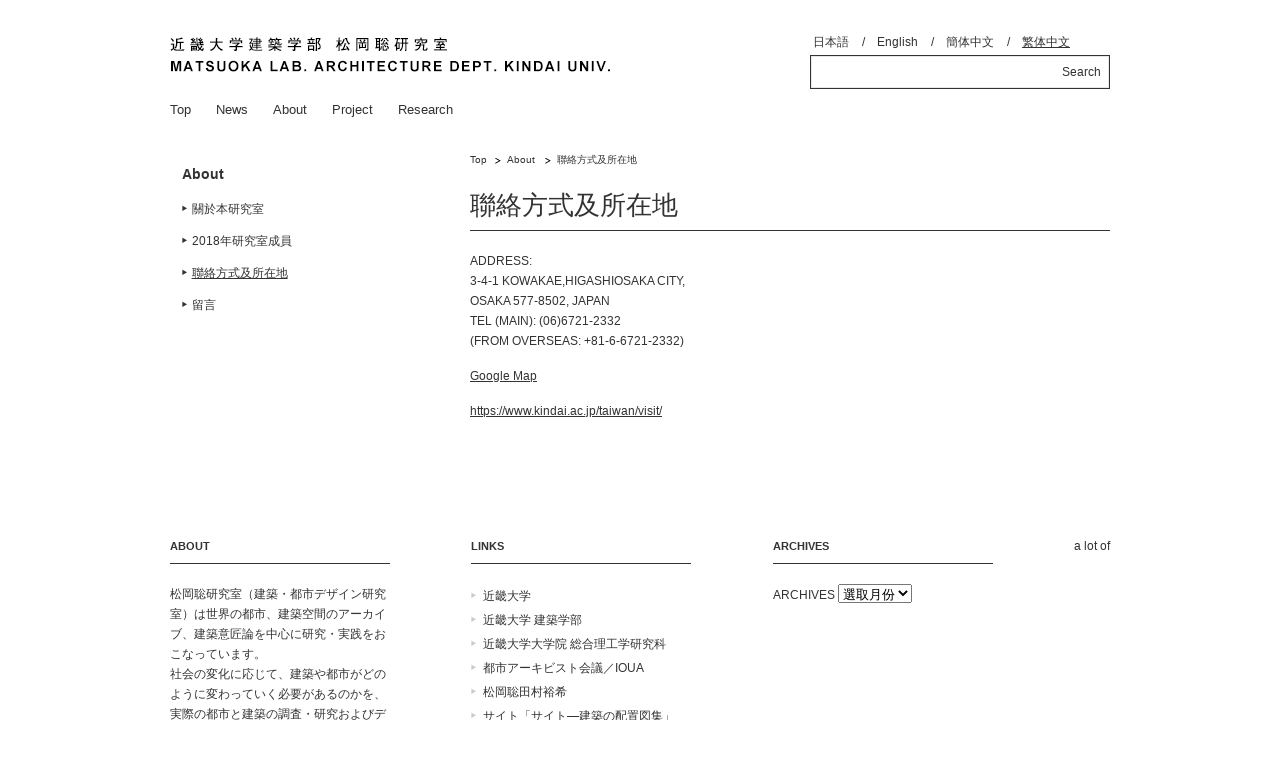

--- FILE ---
content_type: text/html; charset=UTF-8
request_url: http://www.matsuoka-lab.org/zh-tw/about/access/
body_size: 5678
content:
<!DOCTYPE html PUBLIC "-//W3C//DTD XHTML 1.0 Strict//EN" "http://www.w3.org/TR/xhtml1/DTD/xhtml1-strict.dtd">

<!-- BEGIN html -->
<html xmlns="http://www.w3.org/1999/xhtml" lang="zh-TW">
<!-- An AWESEM design (http://www.awesem.com) - Deadline v1.1.3 - Proudly powered by WordPress (http://wordpress.org) -->

<!-- BEGIN head -->
<head profile="http://gmpg.org/xfn/11">
	<meta name="viewport" content="width=device-width, initial-scale=1">
	<!-- Meta Tags -->
	<meta http-equiv="Content-Type" content="text/html; charset=UTF-8" />
	
	<!-- Title -->
		<title>聯絡方式及所在地｜About｜近畿大学 松岡聡研究室</title>
	
	    
	
	<!-- Favicon -->
	<!--<link rel="shortcut icon" href="http://www.matsuoka-lab.org/wp-content/themes/deadline/favicon.ico" />-->
	
	<!-- Stylesheets -->
	<link rel="stylesheet" href="http://www.matsuoka-lab.org/wp-content/themes/deadline/style.css" type="text/css" media="screen" />
			<style type="text/css">#primary { float: left; } #sidebar { float: right; }</style>
		<link rel="stylesheet" href="http://www.matsuoka-lab.org/wp-content/themes/deadline/css/default.css" type="text/css" media="screen" />
	<link rel="stylesheet" href="http://www.matsuoka-lab.org/wp-content/themes/deadline/css/print.css" type="text/css" media="print" />
	<!--[if lte IE 6]>
		<link rel="stylesheet" type="text/css" media="all" href="http://www.matsuoka-lab.org/wp-content/themes/deadline/css/ie6.css" />
	<![endif]-->
	
	<link rel="alternate" type="application/rss+xml" title="RSS 2.0" href="http://www.matsuoka-lab.org/zh-tw/feed/" />
	<link rel="alternate" type="text/xml" title="RSS .92" href="http://www.matsuoka-lab.org/zh-tw/feed/rss/" />
	<link rel="alternate" type="application/atom+xml" title="Atom 1.0" href="http://www.matsuoka-lab.org/zh-tw/feed/atom/" />
	
	<!-- Theme Hook -->
		<script src="http://code.jquery.com/jquery-1.12.3.min.js" integrity="sha256-aaODHAgvwQW1bFOGXMeX+pC4PZIPsvn2h1sArYOhgXQ=" crossorigin="anonymous"></script>

    	<link rel='dns-prefetch' href='//s0.wp.com' />
<link rel='dns-prefetch' href='//s.gravatar.com' />
<link rel='dns-prefetch' href='//s.w.org' />
<link rel="alternate" type="application/rss+xml" title="訂閱《近畿大学 松岡聡研究室 》&raquo;〈聯絡方式及所在地〉留言的資訊提供" href="http://www.matsuoka-lab.org/zh-tw/about/access/feed/" />
		<script type="text/javascript">
			window._wpemojiSettings = {"baseUrl":"https:\/\/s.w.org\/images\/core\/emoji\/11\/72x72\/","ext":".png","svgUrl":"https:\/\/s.w.org\/images\/core\/emoji\/11\/svg\/","svgExt":".svg","source":{"concatemoji":"http:\/\/www.matsuoka-lab.org\/wp-includes\/js\/wp-emoji-release.min.js?ver=4.9.26"}};
			!function(e,a,t){var n,r,o,i=a.createElement("canvas"),p=i.getContext&&i.getContext("2d");function s(e,t){var a=String.fromCharCode;p.clearRect(0,0,i.width,i.height),p.fillText(a.apply(this,e),0,0);e=i.toDataURL();return p.clearRect(0,0,i.width,i.height),p.fillText(a.apply(this,t),0,0),e===i.toDataURL()}function c(e){var t=a.createElement("script");t.src=e,t.defer=t.type="text/javascript",a.getElementsByTagName("head")[0].appendChild(t)}for(o=Array("flag","emoji"),t.supports={everything:!0,everythingExceptFlag:!0},r=0;r<o.length;r++)t.supports[o[r]]=function(e){if(!p||!p.fillText)return!1;switch(p.textBaseline="top",p.font="600 32px Arial",e){case"flag":return s([55356,56826,55356,56819],[55356,56826,8203,55356,56819])?!1:!s([55356,57332,56128,56423,56128,56418,56128,56421,56128,56430,56128,56423,56128,56447],[55356,57332,8203,56128,56423,8203,56128,56418,8203,56128,56421,8203,56128,56430,8203,56128,56423,8203,56128,56447]);case"emoji":return!s([55358,56760,9792,65039],[55358,56760,8203,9792,65039])}return!1}(o[r]),t.supports.everything=t.supports.everything&&t.supports[o[r]],"flag"!==o[r]&&(t.supports.everythingExceptFlag=t.supports.everythingExceptFlag&&t.supports[o[r]]);t.supports.everythingExceptFlag=t.supports.everythingExceptFlag&&!t.supports.flag,t.DOMReady=!1,t.readyCallback=function(){t.DOMReady=!0},t.supports.everything||(n=function(){t.readyCallback()},a.addEventListener?(a.addEventListener("DOMContentLoaded",n,!1),e.addEventListener("load",n,!1)):(e.attachEvent("onload",n),a.attachEvent("onreadystatechange",function(){"complete"===a.readyState&&t.readyCallback()})),(n=t.source||{}).concatemoji?c(n.concatemoji):n.wpemoji&&n.twemoji&&(c(n.twemoji),c(n.wpemoji)))}(window,document,window._wpemojiSettings);
		</script>
		<style type="text/css">
img.wp-smiley,
img.emoji {
	display: inline !important;
	border: none !important;
	box-shadow: none !important;
	height: 1em !important;
	width: 1em !important;
	margin: 0 .07em !important;
	vertical-align: -0.1em !important;
	background: none !important;
	padding: 0 !important;
}
</style>
<link rel='stylesheet' id='validate-engine-css-css'  href='http://www.matsuoka-lab.org/wp-content/plugins/wysija-newsletters/css/validationEngine.jquery.css?ver=2.8.2' type='text/css' media='all' />
<link rel='stylesheet' id='swpm.common-css'  href='http://www.matsuoka-lab.org/wp-content/plugins/simple-membership/css/swpm.common.css?ver=4.9.26' type='text/css' media='all' />
<link rel='stylesheet' id='jetpack-widget-social-icons-styles-css'  href='http://www.matsuoka-lab.org/wp-content/plugins/jetpack/modules/widgets/social-icons/social-icons.css?ver=20170506' type='text/css' media='all' />
<link rel='stylesheet' id='jetpack_css-css'  href='http://www.matsuoka-lab.org/wp-content/plugins/jetpack/css/jetpack.css?ver=6.0.4' type='text/css' media='all' />
<link rel='https://api.w.org/' href='http://www.matsuoka-lab.org/wp-json/' />
<link rel="EditURI" type="application/rsd+xml" title="RSD" href="http://www.matsuoka-lab.org/xmlrpc.php?rsd" />
<link rel="wlwmanifest" type="application/wlwmanifest+xml" href="http://www.matsuoka-lab.org/wp-includes/wlwmanifest.xml" /> 
<meta name="generator" content="WordPress 4.9.26" />
<link rel="canonical" href="http://www.matsuoka-lab.org/zh-tw/about/access/" />
<link rel='shortlink' href='https://wp.me/P9HepX-UC' />
<link rel="alternate" type="application/json+oembed" href="http://www.matsuoka-lab.org/wp-json/oembed/1.0/embed?url=http%3A%2F%2Fwww.matsuoka-lab.org%2Fzh-tw%2Fabout%2Faccess%2F" />
<link rel="alternate" type="text/xml+oembed" href="http://www.matsuoka-lab.org/wp-json/oembed/1.0/embed?url=http%3A%2F%2Fwww.matsuoka-lab.org%2Fzh-tw%2Fabout%2Faccess%2F&#038;format=xml" />
<link rel="alternate" href="http://www.matsuoka-lab.org/about/access/" hreflang="ja" />
<link rel="alternate" href="http://www.matsuoka-lab.org/en/about/access/" hreflang="en" />
<link rel="alternate" href="http://www.matsuoka-lab.org/zh-cn/about/access/" hreflang="zh-CN" />
<link rel="alternate" href="http://www.matsuoka-lab.org/zh-tw/about/access/" hreflang="zh-TW" />

<link rel='dns-prefetch' href='//v0.wordpress.com'/>
<link rel='dns-prefetch' href='//widgets.wp.com'/>
<link rel='dns-prefetch' href='//s0.wp.com'/>
<link rel='dns-prefetch' href='//0.gravatar.com'/>
<link rel='dns-prefetch' href='//1.gravatar.com'/>
<link rel='dns-prefetch' href='//2.gravatar.com'/>
<link rel='dns-prefetch' href='//i0.wp.com'/>
<link rel='dns-prefetch' href='//i1.wp.com'/>
<link rel='dns-prefetch' href='//i2.wp.com'/>
<style type='text/css'>img#wpstats{display:none}</style><meta name="description" content="ADDRESS: 3-4-1 KOWAKAE,HIGASHIOSAKA CITY, OSAKA 577-850..." />

<!-- Jetpack Open Graph Tags -->
<meta property="og:type" content="article" />
<meta property="og:title" content="聯絡方式及所在地" />
<meta property="og:url" content="http://www.matsuoka-lab.org/zh-tw/about/access/" />
<meta property="og:description" content="ADDRESS: 3-4-1 KOWAKAE,HIGASHIOSAKA CITY, OSAKA 577-850&#8230;" />
<meta property="article:published_time" content="2019-02-19T05:05:37+00:00" />
<meta property="article:modified_time" content="2019-02-22T02:18:57+00:00" />
<meta property="og:site_name" content="近畿大学 松岡聡研究室" />
<meta property="og:image" content="https://s0.wp.com/i/blank.jpg" />
<meta property="og:locale" content="zh_TW" />
<meta property="og:locale:alternate" content="ja_JP" />
<meta property="og:locale:alternate" content="en_US" />
<meta property="og:locale:alternate" content="zh_CN" />
<meta name="twitter:site" content="@MatsuokaLab" />
<meta name="twitter:text:title" content="聯絡方式及所在地" />
<meta name="twitter:card" content="summary" />
	
	<!-- JS Scripts -->
	<script type="text/javascript" src="http://www.matsuoka-lab.org/wp-content/themes/deadline/js/superfish.js"></script>
	<script type="text/javascript" src="http://www.matsuoka-lab.org/wp-content/themes/deadline/js/jquery.color.js"></script>
	<script type="text/javascript" src="http://www.matsuoka-lab.org/wp-content/themes/deadline/js/jquery.custom.js"></script>
	
	
		
		
		
	<!--[if lt IE 8]>
		<script src="http://www.matsuoka-lab.org/wp-content/themes/deadline/js/ie8.js"></script>
	<![endif]-->
	
	<!--[if IE 6]>
		<script src="http://www.matsuoka-lab.org/wp-content/themes/deadline/js/DD_belatedPNG.js"></script>
		<script> DD_belatedPNG.fix('img'); </script>
	<![endif]-->
    
 

<script type="text/javascript">

  var _gaq = _gaq || [];
  _gaq.push(['_setAccount', 'UA-24468390-1']);
  _gaq.push(['_trackPageview']);

  (function() {
    var ga = document.createElement('script'); ga.type = 'text/javascript'; ga.async = true;
    ga.src = ('https:' == document.location.protocol ? 'https://ssl' : 'http://www') + '.google-analytics.com/ga.js';
    var s = document.getElementsByTagName('script')[0]; s.parentNode.insertBefore(ga, s);
  })();

</script>
<!-- END head -->
</head>

<!-- BEGIN body -->
<body class="page-template-default page page-id-3510 page-child parent-pageid-3494 chrome">

	<!-- BEGIN .container -->
	<div id="container">
	
		
		
	
		<!-- BEGIN .header -->
		<div id="header" class="clearfix">
			
			<!-- BEGIN #logo -->
			<div id="logo">
													<a href="/"><img src="http://www.matsuoka-lab.org/files/new_logo3-3-4.gif"  srcset="http://www.matsuoka-lab.org/files/new_logo3-3-4.gif 1x, http://www.matsuoka-lab.org/files/new_logo3-3-4@2x.gif 2x" alt="近畿大学 松岡聡研究室"/></a>
							<!-- END #logo -->
			</div>
			
			<div id="search-2" class="widget widget_search">
								<ul class="lang_switcher">
																	<li class="lang-item lang-item-37 lang-item-ja lang-item-first">
							<a hreflang="ja" href="/" lang="ja">日本語</a>
						</li>
																	<li class="lang-item lang-item-68 lang-item-en">
							<a hreflang="en-US" href="/en/about/" lang="en-US">English</a>
						</li>
																	<li class="lang-item lang-item-72 lang-item-zh-cn">
							<a hreflang="zh-CN" href="/zh-cn/about/" lang="zh-CN">簡体中文</a>
						</li>
																	<li class="lang-item lang-item-76 lang-item-zh-tw current-lang">
							<a hreflang="zh-TW" href="/zh-tw/about/" lang="zh-TW">繁体中文</a>
						</li>
									</ul>
				<!--BEGIN #searchform-->
<form method="get" id="searchform" action="http://www.matsuoka-lab.org/zh-tw/">
	<div class="search-container">
		<div class="search-inner clearfix">
			<label class="hidden" for="s">Search for:</label>
			<input type="text" value="" name="s" id="s" />
			<input type="submit" id="searchsubmit" value="Search" />
		</div>
	</div>
<!--END #searchform-->
</form>			</div>
			
		<!--END .header-->
		</div>
		
		<!-- BEGIN #primary-nav -->
		<div id="primary-nav">
			<ul class="sf-js-enabled">
				<li class="cat-item"><a href="/">Top</a></li>
                <li class="cat-item"><a href="/news/">News</a></li>
                <li class="cat-item"><a href="/about/">About</a></li>
                <li class="cat-item"><a href="/project/">Project</a></li>
                <li class="cat-item"><a href="/research/">Research</a></li>
			</ul>
		<!-- END #primary-nav -->
		</div>
		

		<!--BEGIN #content -->
		<div id="content" class="clearfix">
	<div id="article">
<!-- [#bredcrumbs] -->
<div id="bredcrumbs">
<ul>
<li class="home"><a href="http://www.matsuoka-lab.org/zh-tw">Top</a></li>
 <li><a href="http://www.matsuoka-lab.org/zh-tw/about/">About</a></li>
<li>聯絡方式及所在地</li>

</ul>
</div>
<!-- [/#bredcrumbs] -->

	<!--title-->
    <div id="title_area">
	   
    	 <h1 class="page_title">聯絡方式及所在地</h1>
    
	    </div>
    <!--/title-->
	
        	<div id="wp_contents">
						<p>ADDRESS:<br />
3-4-1 KOWAKAE,HIGASHIOSAKA CITY,<br />
OSAKA 577-8502, JAPAN<br />
TEL (MAIN): (06)6721-2332<br />
(FROM OVERSEAS: +81-6-6721-2332)</p>
<p><a href="https://www.google.co.jp/maps/place/%E3%80%92577-0818+%E5%A4%A7%E9%98%AA%E5%BA%9C%E6%9D%B1%E5%A4%A7%E9%98%AA%E5%B8%82%E5%B0%8F%E8%8B%A5%E6%B1%9F%EF%BC%93%E4%B8%81%E7%9B%AE%EF%BC%94%E2%88%92%EF%BC%91&#47;&#64;3&#52;&#46;&#54;5&#56;&#57;&#56;&#49;,135.586567,14z/data=!4m2!3m1!1s0x6000df760c406d73:0x7fc3caebb6a1e3ea?hl=ja">Google Map</a></p>
<p><a href="https://www.kindai.ac.jp/taiwan/visit/">https://www.kindai.ac.jp/taiwan/visit/</a></p>
					</div>
    
    


</div>


<div id="sidebar_archive">
	            	<h2>About</h2>
                   		        	<ul>
        	<li ><a href="http://www.matsuoka-lab.org/zh-tw/about/">關於本研究室</a></li>
										        	<li class="page_item page-item-3503"><a href="http://www.matsuoka-lab.org/zh-tw/about/member/">2018年研究室成員</a></li>
<li class="page_item page-item-3510 current_page_item"><a href="http://www.matsuoka-lab.org/zh-tw/about/access/">聯絡方式及所在地</a></li>
<li class="page_item page-item-3516"><a href="http://www.matsuoka-lab.org/zh-tw/about/inquiry/">留言</a></li>
        	</ul>
         
    

</div>


		<!-- END #content -->
		</div>
			
		<!-- BEGIN #footer -->
		<div id="footer">
						<!-- BEGIN #foot-inner -->
			<div id="foot-inner" class="footer-widgets">
				<div class="footer-widgets__box">
					<div id="text-3" class="widget widget_text foot-widget-one"><h3 class="widget-title">About</h3>			<div class="textwidget"><p>松岡聡研究室（建築・都市デザイン研究室）は世界の都市、建築空間のアーカイブ、建築意匠論を中心に研究・実践をおこなっています。<br />
社会の変化に応じて、建築や都市がどのように変わっていく必要があるのかを、実際の都市と建築の調査・研究およびデザインの実践を通じて見出そうとしています。<br />
特に近代建築を含む歴史的建造物・街並みが地域の中で及ぼす景観への影響や、エリア・リノベーションの手法について研究中です。</p>
</div>
		</div>				</div>
				<div class="footer-widgets__box">
					<div id="text-4" class="widget widget_text foot-widget-two"><h3 class="widget-title">LINKS</h3>			<div class="textwidget"><ul>
<li><a href="http://www.kindai.ac.jp/" target="_blank" >近畿大学</a></li>
<li><a href="http://www.kindai.ac.jp/architecture/" target="_blank" >近畿大学 建築学部</a></li>
<li><a href="http://www.kindai.ac.jp/sci/" target="_blank" >近畿大学大学院 総合理工学研究科</a></li>
<li><a href="https://twitter.com/urbanarchivists" target="_blank" >都市アーキビスト会議／IOUA</a></li>
<li><a href="http://www.matsuokasatoshitamurayuki.com/" target="_blank" >松岡聡田村裕希</a></li>
<li><a href="http://www.haichizu.org/" target="_blank" >サイト「サイト―建築の配置図集」</a></li></div>
		</div>				</div>
				<div class="footer-widgets__box">
					<div id="archives-6" class="widget widget_archive foot-widget-three"><h3 class="widget-title">ARCHIVES</h3>		<label class="screen-reader-text" for="archives-dropdown-6">ARCHIVES</label>
		<select id="archives-dropdown-6" name="archive-dropdown" onchange='document.location.href=this.options[this.selectedIndex].value;'>
			
			<option value="">選取月份</option>
			
		</select>
		</div>				</div>
				<div class="footer-widgets__box">
					a lot of<script type='text/javascript' src='https://stats.wp.com/e-202547.js' async='async' defer='defer'></script>
<script type='text/javascript'>
	_stq = window._stq || [];
	_stq.push([ 'view', {v:'ext',j:'1:6.0.4',blog:'143290553',post:'3510',tz:'9',srv:'www.matsuoka-lab.org'} ]);
	_stq.push([ 'clickTrackerInit', '143290553', '3510' ]);
</script>


--- FILE ---
content_type: text/css
request_url: http://www.matsuoka-lab.org/wp-content/themes/deadline/style.css
body_size: 9902
content:
/* --
Theme Name: Deadline
Theme URL: http://www.awesem.com
Description: A Premium News Theme
Author: AWESEM
Author URI: http://www.awesem.com
Version: 1.1.3

All files, unless otherwise stated, are released under the GNU General Public License version 3.0 (http://www.gnu.org/licenses/gpl-3.0.html)

-- */

@import url("css/reset.css");
@import url("css/custom.css");

/* --

Styles Index
=======
1.0 Document Body
2.0 Site Structure
3.0 Common Classes
4.0 Basic Alignments
5.0 Default Links
6.0 Vertical Rhythm
7.0 Default Headings
8.0 Top Bar
9.0 Secondary Navigation
10.0 header
11.0 Primary Navigation
12.0 Latest Post
	12.1 Single post
	12.2 Slider
13.0 Top Blocks
14.0 Recent Posts
15.0 Featured Posts
16.0 News in Pictures
17.0 Category Blocks
18.0 Category Blocks Summary
19.0 Forms
20.0 Entry Styles
	20.1 Entry Headers
	20.2 Default Text Elements
	20.3 Default Lists
	20.4 Tables
	20.5 Images
	20.6 WP Gallery
	20.7 Comments
	20.8 Author Bio
	20.9 Shortcodes
21.0 Page Navigation
22.0 Post Page Styles
23.0 Related Posts
24.0 Widgets
	24.1 Calendar Widget
	24.2 Widget lists
	24.3 125 Ads Widget
	24.4 Twitter Widget
	24.5 Flickr Widget
	24.6 Video Widget
	24.7 300x250 Ad Widget
	24.8 120x240 Ad Widget
	24.9 Search Widget
	24.10 Tabbed Widget
	24.11 Social Counter Widget
25.0 Archives Template
26.0 Full Width Template
27.0 Contact Form Template
28.0 Footer
29.0 WP Pagenavi Support
x.x Clearfix
x.x Browser-specific Fixes 

-- */

/* -- 1.0 Document Body -- */
body, input, textarea { font: 12px/20px Arial, sans-serif; color: #333; }

/* -- 2.0 Site structure -- */
#content { width: 940px; margin: 0 auto; }
#primary { width: 620px; }
#sidebar { width: 300px; }
.sidebar-narrow { width: 140px; }
#footer { clear: both; }

/* -- 3.0 Common Classes -- */
.rounded { -moz-border-radius: 2px; -webkit-border-radius: 2px; -khtml-border-radius: 2px; border-radius: 2px; }
.hidden { display: none; }

/* -- 4.0 Basic Alignments -- */
.alignleft { float: left; }
.alignright { float: right; }
.aligncenter { margin-left: auto; margin-right: auto; display: block; clear: both; }

/* -- 5.0 Default Links -- */
a { text-decoration: none; }
a:hover { text-decoration: underline; color:#df6838; }
a img { border: none; }

/* -- 6.0 Vertical Rhythm -- */
.entry-meta { margin-bottom: 10px; }
p, pre, ul, ol, dl, dd, blockquote, address, table, fieldset, form, .gallery-row, .post-thumb, .author-bio { margin-bottom: 20px; }
.widget { margin-bottom: 30px; }
.hentry, .navigation-links, .hfeed, .nav, #featured, .pinglist { margin-bottom: 0px; }
.children, .entry-content ol ol, .entry-content ul ul, .widget ul ul { margin-bottom: 0; }

/* -- 7.0 Default Headings -- */
h1, h2, h3, h4, h5, h6 { font-weight: normal; }
h1 { font-size: 22px; line-height: 30px; }
h2 { font-size: 20px; line-height: 22px; }
h3 { font-size: 16px; line-height: 20px; }
h4 { font-size: 14px; line-height: 18px; }
h5 { font-size: 12px; line-height: 18px; }
h6 { font-size: 10px; line-height: 16px; }

.page-title { font-size: 14px; font-weight: bold;  }
.entry-title, .entry-title a { font-size: 22px; line-height: 30px; }

/* -- 8.0 Top Bar -- */
#top-bar { height: 30px; background: #f8f8f8; border-bottom: 1px solid #eee; }
#top-bar a { color: #333; }
#top-bar-inner { width: 940px; margin: 0 auto; }
#date { padding-top: 6px; float: left; margin-right: 10px; }
#date p { font-size: 10px; text-transform: uppercase; color: #fff; background: #ccc; padding: 0 5px; line-height: 18px; margin-bottom: 0; }
#feeds { float: right; padding-top: 6px; }
#feeds a { background: url(images/icon-rss.gif) left top no-repeat; padding-left: 17px; margin-left: 10px; }
#feeds a:hover { text-decoration: none; }

/* -- 9.0 Secondary Navigation -- */
#secondary-nav { float: left; }
#secondary-nav ul { margin: 0; padding: 0; list-style: none; height: 30px; line-height: 30px; }
#secondary-nav ul a { display: inline-block; position: relative; }
#secondary-nav ul li { float: left; position: relative; }
#secondary-nav ul li:hover { visibility: inherit; /* fixes IE7 'sticky bug' */ }
#secondary-nav ul ul { position: absolute; top: -9999em; width: 180px; /* left offset of submenus need to match (see below) */ }
#secondary-nav ul ul li { width: 100%; }

	/* Make sub menus appear */
	#secondary-nav ul li:hover ul,
	#secondary-nav ul li.sfHover ul { left: -1px; top: 30px; /* match top ul list item height */ z-index: 99; }

	/* Hide all subs subs (4 levels deep) */
	#secondary-nav ul li:hover li ul,
	#secondary-nav ul li.sfHover li ul,
	#secondary-nav ul li li:hover li ul,
	#secondary-nav ul li li.sfHover li ul,
	#secondary-nav ul li li li:hover li ul,
	#secondary-nav ul li li li.sfHover li ul { top: -9999em; }

	/* Displays all subs subs (4 levels deep) */
	#secondary-nav ul li li:hover ul,
	#secondary-nav ul li li.sfHover ul,
	#secondary-nav ul li li li:hover ul,
	#secondary-nav ul li li li.sfHover ul,
	#secondary-nav ul li li li li:hover ul,
	#secondary-nav ul li li li li.sfHover ul { left: 180px; /* match .nav ul width */ top: -1px;  }

	/* Secondary Navigation Skin  */
	#secondary-nav ul a { padding: 0 6px; height: 30px; line-height: 30px; }
	#secondary-nav ul li.current_menu_item ul li a,
	#secondary-nav ul li.current_page_item ul li a { color: #333; }
	#secondary-nav ul a:hover { text-decoration: none; }
	#secondary-nav ul ul { border-top: 1px solid #eee; }
	#secondary-nav ul ul li { border: 1px solid #eee; border-top: none; background: #f8f8f8; }
	#secondary-nav ul ul li.sfHover, #secondary-nav ul ul li.sfHover, #secondary-nav ul ul a:focus, #secondary-nav ul ul a:hover, #secondary-nav ul ul a:active { background: #fff; outline: 0; display: block; }

/* -- 10.0 header -- */
#header { width: 940px; margin: 0 auto; padding: 35px 0 0px; *padding: 35px 0 10px;  }
#logo { width: 440px; float: left; }
#logo, #logo a { font-size: 28px; line-height: 55px; color: #000; font-weight: bold; }
#logo a:hover { text-decoration: none; }
#tagline { color: #999; font-size: 12px; line-height: 20px; font-weight: normal; }
#banner-header { float: right; }
#banner-header img { padding: 4px; background: #f8f8f8; }

/* -- 11.0 Primary Navigation -- */
#primary-nav { width: 940px; margin: 0 auto 15px auto; height: 50px; background: #fff; /*-moz-box-shadow: 0 1px 0 rgba(0,0,0,0.5); -webkit-box-shadow: 0 1px 0 rgba(0,0,0,0.5);*/ z-index: 999; position: relative; }
#primary-nav ul { margin: 0; padding: 0; list-style: none; line-height: 40px; position: absolute; }
#primary-nav ul a { display: inline-block; position: relative; }
#primary-nav ul li { float: left; position: relative; }
#primary-nav ul li:hover { visibility: inherit; /* fixes IE7 'sticky bug' */ }
#primary-nav ul ul { position: absolute; top: -9999em; width: 180px; /* left offset of submenus need to match (see below) */ }
#primary-nav ul ul li { width: 156px; }

	/* Make sub menus appear */
	#primary-nav ul li:hover ul,
	#primary-nav ul li.sfHover ul { left: 0; top: 40px; /* match top ul list item height */ z-index: 99; }

	/* Hide all subs subs (4 levels deep) */
	#primary-nav ul li:hover li ul,
	#primary-nav ul li.sfHover li ul,
	#primary-nav ul li li:hover li ul,
	#primary-nav ul li li.sfHover li ul,
	#primary-nav ul li li li:hover li ul,
	#primary-nav ul li li li.sfHover li ul { top: -9999em; }

	/* Displays all subs subs (4 levels deep) */
	#primary-nav ul li li:hover ul,
	#primary-nav ul li li.sfHover ul,
	#primary-nav ul li li li:hover ul,
	#primary-nav ul li li li.sfHover ul,
	#primary-nav ul li li li li:hover ul,
	#primary-nav ul li li li li.sfHover ul { left: 179px; /* match .nav ul width */ top: 0;  }

	/* Primary Navigation Skin  */
	#primary-nav ul { font-size: 13px; text-transform: capitalize; }
	
	/* top level skin */
	#primary-nav ul li { border-right: 1px solid #fff; }
	#primary-nav ul a { padding: 0 24px 0 0; color: #333; height: 40px; line-height: 40px; }
	#primary-nav ul a:hover,
	#primary-nav ul li.sfHover a,
	#primary-nav ul li.current-cat a,
	#primary-nav ul li.current-menu-item a
	{ text-decoration: none; color: #df6838; /*text-shadow: 0 -1px 1px rgba(0,0,0,0.7); -moz-border-radius: 2px 2px 0 0; -webkit-border-top-left-radius: 2px; -webkit-border-top-right-radius: 2px;*/ }
	
	/* 2nd level skin */
	#primary-nav ul ul { padding: 10px 0 10px 0; background: #333; /*-moz-border-radius: 0 0 2px 2px; -webkit-border-bottom-left-radius: 2px; -webkit-border-bottom-right-radius: 2px;*/ -moz-box-shadow: 0 1px 0 rgba(0,0,0,0.5); -webkit-box-shadow: 0 1px 0 rgba(0,0,0,0.5); }
	#primary-nav ul ul li { height: 30px; line-height: 30px; border: none; padding: 0 12px; float: none; }
	#primary-nav ul ul li a { line-height: 30px; height: 30px; display: block; }
	#primary-nav ul li.sfHover ul a { color: #ccc; background: url(images/bg-primary-menu-bevel.gif) left top repeat-x; padding: 0 5px; }
	#primary-nav ul li.sfHover ul li:first-child a { background: none; }
	#primary-nav ul li.sfHover ul a:hover { color: #f8f8f8; }
	
	/* 3rd level onwards */t
	#primary-nav ul ul ul { padding: 0; -moz-border-radius: 0 2px 2px 0; -webkit-border-bottom-left-radius: 0; -webkit-border-top-right-radius: 2px; }	
	#primary-nav ul ul li.sfHover, #primary-nav ul ul li.sfHover, #primary-nav ul ul a:focus, #primary-nav ul ul a:hover, #primary-nav ul ul a:active { outline: 0; }

/* -- Homepage Styles -- */

/* -- 12.0 Latest Post -- */

	/* -- Single post -- */
	#latest-post { background: #fff; margin-bottom: 30px; padding: 0px; display: none; height:425px !important; }
	#latest-post .post-thumb { margin: 0; }
	#latest-post .post-thumb img { float: left; margin: 0 20px 0 0; }
	/*#latest-post .entry-title { margin-bottom: 15px; }*/
	#latest-post .entry-title span{display:block; position:absolute; *position:static;  left:0px; *left:0px; _left:0px;  *margin-left:0px; top:398px; *margin-top:5px; width:598px; }
	#latest-post .entry-title span a{
		text-decoration:underline;
		color:#333;
	}
	#latest-post .entry-title span a:hover{
		text-decoration:none !important;
		color:#333 !important;
	}
	#latest-post .first .entry-title span{*left:-623px!important; _left:-623px!important;}
	#latest-post .entry-title, #latest-post .entry-title a { color: #333; line-height: 30px; font-size: 14px; position:absolute; }
	/*#latest-post .entry-title:hover, #latest-post .entry-title a:hover { color: #fff; text-decoration: none; }*/
	#latest-post .entry-header { margin-bottom: 10px; }
	.coda-slider .panel-wrapper{padding:0;}
	#latest-post .entry-header, #latest-post .entry-header a { font-size: 10px; text-transform: uppercase; color: #999; }
	#latest-post .entry-header a:hover { color: #333; text-decoration: none; }
	#latest-post .entry-summary { color: #999; }
	#latest-post .continue { font-size: 10px; text-transform: uppercase; color: #333; }
	#latest-post .continue:hover { color: #fff; text-decoration: none; }
	
	/* -- Slider -- */
	.coda-slider-wrapper { width: 620px; z-index: 0; position: relative; }
	.coda-slider { background: #222; color: #fff; margin-bottom: 10px !important; padding: 0 0 15px 0 !important; }
	.coda-slider, .coda-slider .panel { width: 620px; } 
	.coda-slider-wrapper.arrows .coda-slider, .coda-slider-wrapper.arrows .coda-slider .panel { width: 620px }
	.coda-nav-left a, .coda-nav-right a { background: #222; color: #fff; padding: 5px 10px; width: 100px; position: absolute; top: 0; z-index: 1; outline: none; }
	.coda-nav-left a { left: 0; }
	.coda-nav-right a { right: 0; }
	/*.coda-slider .panel-wrapper { padding: 15px; }*/
	.coda-slider p.loading { padding: 15px; text-align: center }
	.coda-nav ul { clear: both; display: block; margin: auto; overflow: hidden; margin-bottom: 30px; }
	.coda-nav ul li { display: inline }
	.coda-nav ul li a { background: #222; color: #fff; display: block; float: left; margin: 0 5px; text-decoration: none; height: 10px; width: 10px; -moz-border-radius: 8px; -webkit-border-radius: 10px; border-radius: 10px; outline: none; text-indent: -9999px; }
	.coda-nav ul li a:hover{background: #df6838;}
	.coda-nav ul li:first-child a { margin-left: 0; }
	.coda-nav ul li:last-child a { margin-right: 0; }
	.coda-slider-wrapper { clear: both; overflow: auto ; margin:28px 0 0 0; }
	.coda-slider { float: left; overflow: hidden; position: relative }
	.coda-slider .panel { display: block; float: left }
	.coda-slider .panel-container { position: relative }
	.coda-nav-left, .coda-nav-right { float: left }
	.coda-nav-left a, .coda-nav-right a { display: block; text-align: center; text-decoration: none }

/* -- 13.0 Top Blocks -- */
#top-blocks { margin-bottom: 30px; }

/* -- 14.0 Recent Posts -- */
#recent-news-block { width: 300px; float: left; }
#recent-news-block .post-thumb { margin: 0 0 5px 0; padding: 0 0 5px 0; background: url(images/bg-dots.gif) left bottom repeat-x; }
#recent-news-block .entry-title, #recent-news-block .entry-title a { font-size: 13px; line-height: 20px; color: #333; font-weight: bold; }
#recent-news-block .entry-title.thumbed, #recent-news-block .entry-title.thumbed a { padding-top: 5px; }
#recent-news-block .entry-title a:hover { text-decoration: none; }
#recent-news-block .entry-header { background: url(images/bg-dots.gif) left bottom repeat-x; margin: 0 0 5px 0; padding: 0 0 5px 0; }
#recent-news-block .entry-header, #recent-news-block .entry-header a { font-size: 10px; text-transform: uppercase; color: #999; }
#recent-news-block .entry-header a:hover { text-decoration: none; color: #333; }
#recent-news-block .recent-thumb img { padding: 4px; background: #f8f8f8; border: 1px solid #eee; float: left; margin: 5px 10px 5px 0; }
#recent-news-block .recent-thumb img:hover { background: #333; border-color: #222; }

/* -- 15.0 Featured Posts -- */
#featured-posts-block { width: 300px; float: right; }
#featured-posts-block .post-thumb { margin: 0 0 5px 0; padding: 0 0 5px 0; background: url(images/bg-dots.gif) left bottom repeat-x; }
#featured-posts-block .entry-title, #featured-posts-block .entry-title a { font-size: 13px; line-height: 20px; color: #333; font-weight: bold; }
#featured-posts-block .entry-title.thumbed, #featured-posts-block .entry-title.thumbed a { padding-top: 5px; }
#featured-posts-block .entry-title a:hover { text-decoration: none; }
#featured-posts-block .entry-header { background: url(images/bg-dots.gif) left bottom repeat-x; margin: 0 0 5px 0; padding: 0 0 5px 0; }
#featured-posts-block .entry-header, #featured-posts-block .entry-header a { font-size: 10px; text-transform: uppercase; color: #999; }
#featured-posts-block .entry-header a:hover { text-decoration: none; color: #333; }
#featured-posts-block .featured-thumb img { padding: 4px; background: #f8f8f8; border: 1px solid #eee; float: left; margin: 5px 10px 5px 0; }
#featured-posts-block .featured-thumb img:hover { background: #333; border-color: #222; }

/* -- 16.0 News in Pictures -- */
#picture-posts { position: relative; margin-bottom: 10px; width:300px; overflow:hidden; float:left; }
div.content { display: none; position: relative; }

	/* slideshow */
	div.slideshow-container { width: 300px; height: 290px; position: relative;  }
	div.loader { position: absolute; top: 0; left: 0; background: url(images/loader.gif) center center no-repeat; width: 300px; height: 290px; }
	div.slideshow { width: 300px; height: 290px; position: absolute; top: 0; left: 0; overflow: hidden; }
	div.slideshow span.image-wrapper { width: 300px; height: 290px; overflow: hidden; }
	div.slideshow a.advance-link { width: 300px; height: 290px; position: absolute; top: 0; left: 0; }
	div.slideshow a.advance-link:hover, div.slideshow a.advance-link:active, div.slideshow a.advance-link:visited { text-decoration: none; }
	div.slideshow img { padding: 4px; background: #f8f8f8; border: 1px solid #eee; position: absolute; top: 0; left: 0; }
	
	/* captions */
	div.caption-container { position: absolute; left: 5px; top: 200px; width: 290px;  }
	span.image-caption { display: block; position: absolute; width: 290px; top: 0; left: 0; }
	div.caption { padding: 8px 10px 5px 10px;  background: transparent url(images/bg-dark-70.png); overflow: hidden; position: absolute; bottom: -60px; display: block; width: 270px; }
	div.image-title a { font-weight: bold; font-size: 13px; color: #ddd; }
	div.image-title a:hover { text-decoration: none; color: #fff; }
	div.caption .entry-header { margin: 0 0 5px 0; }
	div.caption .entry-header, div.caption .entry-header a { font-size: 10px; text-transform: uppercase; color: #999; }
	div.caption .entry-header a:hover { text-decoration: none; color: #ddd; }
	
	/* thumbs */
	#picture-posts ul.thumbs { clear: both; margin: 0; padding: 0; }
	#picture-posts ul.thumbs li { float: left; padding: 0; margin: 5px 10px 5px 0; list-style: none; }
	#picture-posts a.thumb { padding: 4px; display: block; border: 1px solid #e2e2e2; background: #f2f2f2; }
	#picture-posts a.thumb:hover { background: #333; border-color: #222; }
	#picture-posts ul.thumbs li.selected a.thumb { background: #333; border-color: #222; }
	#picture-posts a.thumb:focus { outline: none; }
	#picture-posts ul.thumbs img { border: none; display: block; }

/* -- 17.0 Category Blocks -- */
#category-blocks { margin-bottom: 20px; }
.category-block { width: 300px; }
.category-block .post-container { background: url(images/bg-dots.gif) left bottom repeat-x; padding: 0 0 10px 0; margin: 0 0 10px 0; }
.category-block .post-thumb { margin: 0; padding: 0; }
.category-block .post-thumb img { padding: 4px; background: #f8f8f8; border: 1px solid #eee; float: left; margin: 0 10px 0 0; }
.category-block .post-thumb img:hover { background: #333; border-color: #222; }
.category-block .entry-title, .category-block .entry-title a { font-size: 13px; line-height: 20px; color: #333; font-weight: bold; }
.category-block .entry-title a:hover { text-decoration: none; }
.category-block .entry-header { margin: 0 0 3px 0; padding: 0; }
.category-block .entry-header, .category-block .entry-header a { font-size: 10px; text-transform: uppercase; color: #999; }
.category-block .entry-header a:hover { text-decoration: none; color: #333; }
.category-block .entry-summary p { margin: 0; }

/* -- 18.0 Category Blocks Summary -- */
#category-blocks-summary { margin-bottom: 20px; }
.category-block-summary { width: 300px; }
.category-block-summary .post-container { background: url(images/bg-dots.gif) left bottom repeat-x; padding: 0 0 5px 0; margin: 0 0 5px 0; }
.category-block-summary .entry-title, .category-block-summary .entry-title a { font-size: 13px; line-height: 20px; color: #333; font-weight: bold; }
.category-block-summary .entry-title a:hover { text-decoration: none; }
.entry-title a:hover { color:#df6838 !important;
text-decoration:underline !important;}
.category-block-summary .entry-header { margin: 0 0 3px 0; padding: 0; }
.category-block-summary .entry-header, .category-block-summary .entry-header a { font-size: 10px; text-transform: uppercase; color: #999; }
.category-block-summary .entry-header a:hover { text-decoration: none; color: #333; }

/* -- 19.0 Forms -- */
input, textarea, button { background: #fff;  border: 1px solid #efefef; }
input, textarea, button { padding: 5px; }
button { padding: 2px 10px; cursor: pointer; }
input:focus, textarea:focus, button:hover { background: #fff; border-color: #ddd; }
#submit { cursor: pointer; }

/* -- 20.0 Entry Styles --*/
.entry-meta { font-size: 10px; color: #999; text-transform: uppercase; }
.entry-meta a { color: #999; }
.entry-meta a:hover { color: #666; text-decoration: none; }

	/* -- 20.1 Entry Headers -- */
	.entry-content h2 { padding: 10px 0 15px; }

	/* -- 20.2 Default Text Elements -- */
	address { font-style: italic; }
	abbr[title], acronym[title], dfn[title] { cursor: help; border-bottom: 1px dotted #666; }
	blockquote { font-family: Cambria, Georgia, "Times New Roman", Times, serif; color: #666; font-style: italic; border-left: 1px solid #ddd; margin-left: 15px; padding-left: 10px; }
	strong { font-weight: bold; }
	em, dfn, cite { font-style: italic; }
	dfn { font-weight: bold; }
	sup { font-size: 11px; vertical-align: top; }
	sub { font-size: 11px; vertical-align: bottom; }
	small { font-size: 11px; }
	del { text-decoration: line-through; }
	ins { text-decoration: underline; }
	code, pre { line-height: 18px; }
	var, kbd, samp, code, pre { font: 12px/18px Consolas, "Andale Mono", Courier, "Courier New", monospace; background: #efefef; }
	kbd { font-weight: bold; }
	samp, var { font-style: italic; }
	pre { white-space: pre; overflow: auto; padding: 10px; border: 1px solid #ddd; clear: both; }
	code { padding: 3px; }

	/* -- 20.3 Default Lists -- */
	ul, ol, dl { margin-left: 30px; }

	/* -- 20.4 Tables -- */
	table { border: 1px solid #ccc; border-width: 1px; line-height: 18px; margin: 0 0 22px 0; text-align: left; padding: 0 5px; }
	table .even { background: #ddd; }
	caption { text-align: left; }
	tr { border-bottom: 1px solid #ccc; }
	th, td { padding: 5px; vertical-align: middle; text-align: center; }

	/* -- 20.5 Images -- */
	img.alignleft { float: left; margin: 15px; }
	img.alignright { display: block; margin: 15px; }
	img.aligncenter { margin-left: auto; margin-right: auto; display: block; clear: both; margin-top: 5px; }
	.wp-caption { text-align: center; margin: 15px; font-family: Georgia, serif; font-style: italic; }
	.wp-caption img, .wp-caption img a { margin: 0; padding: 0; border: 0 none; }
	.wp-caption .wp-caption-text { margin: 0; padding: 5px; }
	.wp-smiley { max-height: 13px; margin: 0 !important; }

	/* -- 20.6 WP Gallery -- */
	.gallery { 	margin: 0; auto 18px; }
	.gallery .gallery-item { 	float: left; 	margin-top: 0; text-align: center;	width: 33%; }
	.gallery-columns-2 .gallery-item {	width: 50%; }
	.gallery-columns-4 .gallery-item {	width: 25%; }
	.gallery img { 	border: 2px solid #cfcfcf; }
	.gallery-columns-2 .attachment-medium {	max-width: 92%; height: auto; }
	.gallery-columns-4 .attachment-thumbnail {	max-width: 84%;	height: auto; }
	.gallery .gallery-caption {	color: #888;	font-size: 12px;	margin: 0 0 12px; }
	.gallery dl {	margin: 0; }
	.gallery img {	border: 10px solid #f1f1f1; }
	.gallery br+br {	display: none; }

	/* -- 20.7 Comments -- */
	h2#comments, #respond h2 {background: url(images/bg-widget-title.gif) bottom repeat-x; padding: 0 0 20px 0; margin: 0 0 20px 0; }
	ol.commentlist { margin: 0 0 40px 0; list-style-type: none; overflow: visible; }
	
	li.comment { margin: 0 20px 20px 0; }
	li.comment .comment-body { margin: 0 0 0 70px; position: relative; }
	li.comment .comment-meta { overflow: hidden; float: left; display: block; width: 50%; }
	li.comment .comment-text { background: url(images/bg-dots.gif) left bottom repeat-x; padding-bottom: 1px; }
	li.comment .avatar { position: absolute; left: -70px; padding: 2px; background: #f8f8f8; border: 1px solid #eee; }
	li.comment p { clear: both; }
	li.comment cite, li.bypostauthor li.comment cite { color: #333; font-weight: bold; font-style: normal; background: url(images/bg-arrow-grey.png) right center no-repeat; padding: 0 10px 0 0; margin: 0 8px 0 0; float: left;}
	li.comment cite a, li.bypostauthor li.comment cite a {	color: #333; }
	li.comment cite a:hover { text-decoration: none;}
	.commentmetadata, .commentmetadata a { font-size: 10px; text-transform: uppercase; color: #999; }
	.commentmetadata a:hover {color: #666;text-decoration: none;}
	.says { display: none; }
	.comment-meta { margin: 0 0 10px; line-height: 22px; position: relative; }
	li.comment .comment-body a.comment-reply-link { display: block; position: absolute; right: 0; top: 0px; color: #999; font-weight: bold; background: url(images/bg-arrow-grey.png) right center no-repeat; padding: 0 10px 0 0; font-size: 10px; text-transform: uppercase; }
	li.comment .comment-body a.comment-reply-link:hover {color: #666;text-decoration: none;	}
	
	.children { list-style-type: none; margin: 20px 0 0 70px; }
	.children li.comment { margin: 0 0 20px 0; }
	
	#respond h2 { margin-top: 15px; }
	#commentform { margin-bottom: 20px; }
	#commentform div.wrap {	margin-bottom: 10px; }
	#commentform div.input-container { display: inline-block; margin-right: 10px; background-color: #f8f8f8; padding: 1px 3px;}
	#commentform input[type=text] { width: 290px; border: 1px solid #e8e8e8; }
	#commentform div.textarea-container { display: inline-block; margin-right: 10px; background-color: #f8f8f8; padding: 4px 4px 0}
	#commentform textarea { width: 440px; height: 155px; padding: 5px; border: 1px solid #e8e8e8; }
	#commentform label { font-style: italic; font-size: 13px; color: #333; }
	#commentform input#submit { border: none; color: #fff; font-weight: bold; padding: 5px 15px; }
	.cancel-comment-reply {	margin: 0 0 10px; text-align: right; }
	
	/* -- 20.8 Author Bio -- */
	.author-bio { margin-bottom: 30px; }
	.author-bio .avatar { padding: 4px; background: #f8f8f8; border: 1px solid #eee; float: left; margin: 0 10px 0 0; }
	
	/* -- 20.9 Shortcodes -- */
	span.quote_left { float: left; display: inline; width: 240px; margin: 15px 15px 10px 0; padding: 0 10px 0 0; border-right: 3px solid #e8e8e8; font: 14px/22px "Georgia", serif; text-align: right; font-style: italic; color: #333; }
	span.quote_right { float: right; display: inline; width: 240px; margin: 15px 0 10px 15px; padding: 0 0 0 10px; border-left: 3px solid #e8e8e8; font: 14px/22px "Georgia", serif; font-style: italic; color: #333; }
	blockquote { margin: 0 20px 15px; padding: 0 0 0 10px; border-left: 3px solid #e8e8e8; font: 14px/22px "Georgia", serif; font-style: italic; color: #333; }

/* -- 21.0 Page Navigation -- */
.page-navigation .nav-next { float: left; }
.page-navigation .nav-previous { float: right; }
.single-page-navigation .nav-next { float: right; }
.single-page-navigation .nav-previous { float: left; }

/* -- 22.0 Post Page Styles -- */
.single-entry-title { padding: 10px 0 10px 0; }
#single-column-left { float: left; width: 460px; background: url(images/bg-widget-title.gif) left top repeat-x; }
p.breadcrumb { font-size: 11px; text-transform: uppercase; margin-bottom: 0; }
p.breadcrumb.archive { margin-bottom: 15px; }
p.breadcrumb a:hover { text-decoration: none; color: #333; }

#single-column-left .entry-meta { padding: 20px 0 15px 0; background: url(images/bg-dots.gif) left bottom repeat-x; }
#single-column-left .entry-content { margin-bottom: 40px; }
#single-column-right { float: right; width: 140px;}

	#single-column-right ul.share { padding-top: 15px; margin: 0 0 15px 0; list-style: none; background: url(images/bg-widget-title.gif) left top repeat-x;  }
	#single-column-right ul.share li { line-height: 17px; margin: 0 0 7px 0; padding: 0 0 0 25px; background: url(images/icons-social.png) 0 0 no-repeat; }
	#single-column-right ul.share li.fb { background-position: 0 -22px; }
	#single-column-right ul.share li.digg { background-position: 0 -44px; }
	#single-column-right ul.share li.reddit { background-position: 0 -66px; }
	#single-column-right ul.share li.del { background-position: 0 -88px; }
	#single-column-right ul.share li.stumble { background-position: 0 -110px; }
	#single-column-right ul.share li.gbuzz { background-position: 0 -132px; }
	#single-column-right ul.share li.ybuzz { background-position: 0 -154px; }
	#single-column-right ul.share li.techno { background-position: 0 -176px; }
	#single-column-right ul.share li.linkedin { background-position: 0 -198px; }
	#single-column-right ul.share li.email { background-position: 0 -220px; }
	#single-column-right ul.share li.flattr { background-position: 0 -242px; }
	#single-column-right ul.share li.xing { background-position: 0 -264px; }
	#single-column-right ul.share li a { color: #666; }
	#single-column-right ul.share li a:hover { text-decoration: none; }
	
	#single-column-right ul.rss { background: url(images/bg-widget-title.gif) left top repeat-x; margin: 0; padding: 15px 0 0 0; list-style: none; }	
	#single-column-right ul.rss li { line-height: 17px; margin: 0 0 7px 0; padding: 0 0 0 25px; background: url(images/icon-rss2.png) 0 0 no-repeat; }
	#single-column-right ul.rss li a { color: #666; }
	#single-column-right ul.rss li a:hover { text-decoration: none; }
	
/* -- 23.0 Related Posts -- */
#related-posts .post-container { background: url(images/bg-dots.gif) left bottom repeat-x; padding: 0 0 10px 0; margin: 0 0 10px 0; }
#related-posts .post-thumb { margin: 0; padding: 0; }
#related-posts .post-thumb img { padding: 4px; background: #f8f8f8; border: 1px solid #eee; float: left; margin: 0 10px 0 0; }
#related-posts .post-thumb img:hover { background: #333; border-color: #222; }
#related-posts .entry-title, #related-posts .entry-title a { font-size: 13px; line-height: 20px; color: #333; font-weight: bold; }
#related-posts .entry-title a:hover { text-decoration: none; }
#related-posts .entry-meta { margin: 0 0 3px 0; padding: 0; background: none; }
#related-posts .entry-meta, #related-posts .entry-meta a { font-size: 10px; text-transform: uppercase; color: #999; }
#related-posts .entry-meta a:hover { text-decoration: none; color: #333; }
#related-posts .entry-summary p { margin: 0; }

/* -- 24.0 Widgets -- */
.widget-title { text-transform: uppercase; font-size: 11px; padding-bottom:7px; font-weight: bold; /*background: url(images/bg-widget-title.gif) left bottom repeat-x;*/ border-bottom:1px solid #333; margin: 0 0 20px 0; }
#footer .widget-title { /*background: url(images/bg-widget-title-foot.gif) left bottom repeat-x;*/ }

	/* -- 24.1 Calendar Widget -- */
	.widget_calendar caption { margin-bottom: 5px; }
	.widget_calendar table { width: 100% }
	
	/* -- 24.2 Widget lists -- */
	.xoxo, .widget ul { margin: 0; padding: 0; list-style-type: none; }
	.xoxo li, .widget ul li { line-height: 24px; padding: 0 0 0 12px; background: url(images/bg-arrow-grey.png) left 8px no-repeat; }
	.xoxo a, .widget ul li a { color: #333; }
	.xoxo a:hover, .widget ul li a:hover { text-decoration: none; }

	/* -- 24.3 125 Ads Widget -- */
	.tz_ad_widget { margin-bottom: 20px!important; }
	.tz_ad_widget .ads-125 { width: 310px; }
	.tz_ad_widget ul { list-style-type: none; margin: 0; padding: 0; }
	.tz_ad_widget ul li { display: block; width: 145px; height: 145px; float: left; margin: 0 10px 10px 0; padding: 0!important; background: none!important; line-height: 20px!important; }
	.ads-125 img { padding: 10px; background: #f8f8f8; }
	.ads-125 img:hover { background: #333; }

	/* -- 24.4 Twitter Widget -- */
	.tz_tweet_widget ul { margin: 0 0 10px 0; list-style-type: none; }
	.tz_tweet_widget ul li { background: url(images/bg-dots.gif) left bottom repeat-x!important; padding: 0 0 7px 0!important; margin: 0 0 7px 0; line-height: 20px; }
	.tz_tweet_widget a { color: #666; }
	.tz_tweet_widget a:hover { text-decoration: none; }
	.tz_tweet_widget span a:hover { text-decoration: underline!important; }

	/* -- 24.5 Flickr Widget -- */
	.tz_flickr_widget #flickr_badge_wrapper { width: 310px; }
	.flickr_badge_image { float: left; margin: 0 8px 13px 0; width: 95px; height: 95px; overflow: hidden; }
	.flickr_badge_image img { background: #f8f8f8; padding: 9px; transition: all .25s linear; }
	.flickr_badge_image img:hover { background: #333; }

	/* -- 24.6 Video Widget -- */
	.tz_video { padding: 5px 5px 0 5px; background: #f8f8f8; margin-bottom: 10px; }
	.tz_video_desc { font-style: italic; margin: 0; color: #666; }
	
	/* -- 24.7 300x250 Ad Widget -- */
	.ads-120x240 img { padding: 10px; background: #f8f8f8; }
	.ads-120x240 img:hover { background: #333; }
	
	/* -- 24.8 120x240 Ad Widget -- */
	.tz_ad300_widget { padding: 0; margin-bottom: 30px; }
	.tz_ad300_widget .widget-title { display: none; }
	.ads-300 { width: 300px; height: 250px; overflow: hidden; }
	
	/* -- 24.9 Search Widget -- */
	.widget_search { width:300px; margin:0 0 0!important; *margin:0 0 0!important; *height:30px; float:right; }
	
	
	.widget_search form { margin: 0; }
	.widget_search .search-container { background: #fff; padding: 0; border: solid 1px #333; }
	
	
	
	.widget_search .search-inner { border: 1px solid #e8e8e8; background: #fff; padding-left: 5px; }
	.widget_search #searchsubmit { float: right; border: none; cursor: pointer; padding: 5px 7px; }
	.widget_search #s { padding: 0; float: left; margin-top: 7px; width: 205px; *width: 200px!important; _width: 200px!important; border: none; }


	
	/* -- 24.10 Tabbed Widget -- */
	.tz_tab_widget #tabs { background: #f8f8f8; padding: 4px; }
	.tz_tab_widget #tab-items { list-style-type: none; padding: 0; margin: 0; height: 40px; }
	.tz_tab_widget #tab-items li { float: left; margin: 0 2px 0 0; line-height: 40px; padding: 0; background: none; }
	.tz_tab_widget #tab-items li a { font-weight: bold; font-size: 11px; text-transform: uppercase; color: #999; padding: 0 10px; display: block; border-left: 1px solid #f8f8f8; border-top: 1px solid #f8f8f8; border-right: 1px solid #f8f8f8;   }
	.tz_tab_widget #tab-items li a:hover, .tz_tab_widget #tab-items li.ui-tabs-selected a, .tz_tab_widget #tab-items li.ui-state-active a { background: #fff; text-decoration: none; border-left: 1px solid #e8e8e8; border-top: 1px solid #e8e8e8; border-right: 1px solid #e8e8e8;  }
	
	.tz_tab_widget .tabs-inner { border: 1px solid #e8e8e8; padding: 15px; background: #fff; }
    .tz_tab_widget .ui-tabs-hide { display: none; }

	.tz_tab_widget .tab ul { list-style-type: none; margin: 0; }
	.tz_tab_widget .tab ul li { background: url(images/bg-dots.gif) left bottom repeat-x; padding: 10px 0; }
	.tz_tab_widget .tab-thumb img { padding: 4px; background: #f8f8f8; border: 1px solid #eee; float: left; margin: 0 10px 0 0; }
	.tz_tab_widget .tab-thumb img:hover { background: #333; border-color: #222; }
	.tz_tab_widget .entry-title, .tz_tab_widget .entry-title a { font-size: 13px; line-height: 20px; color: #333; font-weight: bold; }
	.tz_tab_widget .entry-title a:hover { text-decoration: none; }
	.tz_tab_widget .entry-meta, .tz_tab_widget .entry-meta a { color:#999; font-size: 10px; text-transform: uppercase; }
	.tz_tab_widget .entry-meta a:hover { text-decoration: none; color: #333; }
	.tab-comments .avatar { padding: 4px; background: #f8f8f8; border: 1px solid #eee; float: left; margin: 0 10px 0 0; }
	.tab-comments .avatar:hover { background: #333; border-color: #222; }
	.tab-comments h3, .tab-comments h3 a { font-size: 12px; line-height: 20px; font-weight: normal; font-style: italic; color: #666; }
	.tab-comments h3 a:hover { text-decoration: none; color: #333; }
	.tab-tags a { color: #666; background: #f2f2f2; padding: 4px 8px; }
	.tab-tags a:hover { color: #fff; text-decoration: none; }
	
	/* -- 24.11 Social Counter Widget -- */
	.tz_social_counter_widget { margin-bottom: 30px; }
	.tz_social_counter_widget .widget-title { margin-bottom: 10px; }
	.tz_social_counter_widget ul { list-style: none !important; list-style-image: none; padding: 0; margin: 0; width: 220px; overflow:hidden; }
	.tz_social_counter_widget li { display: block; width: 220px; background: url(images/bg-dots.gif) left bottom repeat-x !important; padding: 10px 0 !important; margin: 0; }
	.tz_social_counter_widget .img { width: 48px; float: left; margin-right: 10px}
	.tz_social_counter_widget .img img { border: none; padding: none; background: none; height: 48px; width: 48px; }
	.tz_social_counter_widget .txt { width: 242px; clear: right; }
	.tz_social_counter_widget .txt p { margin: 0; font-weight: bold; font-size: 13px; }
	.tz_social_counter_widget .txt span { display: block; text-transform: uppercase; color: #999; font-size: 10px; font-weight: normal; }

/* -- 25.0 Archives Template -- */
.archive-lists .children { margin: 0 0 0 15px; list-style: circle outside; }

#archive-posts .post-container { background: url(images/bg-dots.gif) left bottom repeat-x; padding: 0 0 10px 0; margin: 0 0 10px 0; }
#archive-posts .post-container .post-thumb { margin: 0; padding: 0; }
#archive-posts .post-container .post-thumb img { padding: 4px; background: #f8f8f8; border: 1px solid #eee; float: left; margin: 0 10px 0 0; }
#archive-posts .post-container .post-thumb img:hover { background: #333; border-color: #222; }
#archive-posts .post-container .entry-title, #archive-posts .post-container .entry-title a { font-size: 13px; line-height: 20px; color: #333; font-weight: bold; }
#archive-posts .post-container .entry-title a:hover { text-decoration: underline; }
#archive-posts .post-container .entry-meta { margin: 0 0 3px 0; padding: 0; background: none; }
#archive-posts .post-container .entry-meta, #archive-posts .post-container  .entry-meta a { font-size: 10px; text-transform: uppercase; color: #999; }
#archive-posts .post-container .entry-meta a:hover { text-decoration: none; color: #333; }
#archive-posts .post-container .entry-summary p { margin: 0; }

/* -- 26.0 Full Width Template -- */
.full-width { width: 940px!important; }

/* -- 27.0 Contact Form Template -- */
#contactForm { margin: 15px 0; }
#contactForm ul { list-style: none; margin: 0; }
#contactForm ul li { margin-bottom: 10px; }
#contactForm div.input-container { display: inline-block; margin-right: 10px; background-color: #f8f8f8; padding: 1px 3px;}
#contactForm input[type=text] { width: 350px; border: 1px solid #e8e8e8; }
#contactForm div.textarea-container { display: inline-block; margin-right: 10px; background-color: #f8f8f8; padding: 4px 4px 0}
#contactForm textarea { width: 550px; height: 155px; padding: 5px; border: 1px solid #e8e8e8; }
#contactForm label { font-style: italic; font-size: 13px; color: #333; display: block; margin: 2px; }
#contactForm label.error { font-size: 11px; font-style: normal; color: red; }
#contactForm button { background-color: #df6838; border: none; color: #fff; font-weight: bold; padding: 5px 15px; }

/* -- 28.0 Footer -- */
/*#footer { background: #f8f8f8; border-bottom: 1px solid #e8e8e8; border-top: 1px solid #e8e8e8; padding: 40px 0 10px 0; }*/
#footer { padding: 40px 0 0 0; }
#foot-inner { width: 940px; margin: 0 auto; }
.foot-widget-one, .foot-widget-two, .foot-widget-three { width: 220px; }
.foot-widget-four { width: 220px; }

#foot-notes { width: 940px; margin: 0 auto; padding: 0 0 0 0; height: 40px; }
.copyright { float: left; }
.credit { float: right; }
.copyright, .credit { margin: 0; }
#foot-notes, #foot-notes a { font-size: 11px; color: #999; }
#foot-notes a { border-bottom: 1px dotted #ccc; }
#foot-notes a:hover { text-decoration: none; color: #666; }

/* -- 29.0 WP Pagenavi Support -- */
.page-navigation {margin-top: 20px;}
.wp-pagenavi a, .wp-pagenavi a:link, .wp-pagenavi a:visited, .wp-pagenavi a:active  { padding: 4px 7px; margin: 5px; text-decoration: none; border: 1px solid #efefef; background: #FFFFFF; }
.wp-pagenavi a:hover { border: 1px solid #ccc !important; }
.wp-pagenavi a.nextpostslink, .wp-pagenavi a.previouspostslink { border: 1px solid #fff; }
.wp-pagenavi span.pages { padding: 4px 7px 4px 0px; margin: 5px 0 5px 0px; border: 1px solid #fff; background: #FFFFFF; }
.wp-pagenavi span.current { padding: 4px 7px; margin: 5px; font-weight: bold; border: 1px solid #ccc !important; background: #fafafa; }
.wp-pagenavi span.extend { padding: 4px 7px; margin: 5px; border: 1px solid #ccc; background-color: #FFFFFF; }

/* -- x.x Clearfix -- */
.clearfix:after { content: "."; display: block; height: 0; clear: both; visibility: hidden; } .clearfix { display: inline-block; } /* Hide from IE Mac \*/ .clearfix { display: block; } /* End hide from IE Mac */ .none { display: none; } /* End Clearfix */

/* -- x.x Browser-specific Fixes -- */
body.ie #commentform div.input-container, 
body.ie #commentform div.textarea-container, 
body.ie #contactForm div.input-container, 
body.ie #contactForm div.textarea-container 
{ overflow: visible; display: inline; padding: 3px;}

body.ie #commentform div.input-container { width: 302px; }
body.ie #commentform div.textarea-container { width: 452px; }

body.ie #commentform div.input-container input { margin: 0 !important; }

body.gecko #commentform div.input-container, 
body.gecko #commentform div.textarea-container, 
body.gecko #contactForm div.input-container, 
body.gecko #contactForm div.textarea-container,
body.opera #commentform div.input-container, 
body.opera #commentform div.textarea-container, 
body.opera #contactForm div.input-container, 
body.opera #contactForm div.textarea-container 
{ padding: 3px; }


#text-5{
	float:right;
}

.foot-widget-three{
	height: auto;
}


.bold{font-weight:bold !important;}
.mb0{margin-bottom:0px !important;} .mb10{margin-bottom:10px !important;}

#article{
	width:640px;
	float:right;
}

#article img{
	max-width: 100%;
	height: auto;
}


#article ul{
	margin:0;
	list-style:none;
}

#article #title_area{
	clear:both;
	border-bottom:1px solid #333;
	padding-bottom:10px;
	margin-bottom:20px;
	position:relative;
}

#article #title_area h1{
	font-size:34px;
}

#article #title_area h1 span{
	font-size:30px;
}

#article #title_area h1.page_title{
	font-size:26px;	
}

#article #title_area h1.sngle_title{
	font-size:24px;	
	width:520px;
}

#article #title_area span.post_on{
	position:absolute;
	right:0;
	top:0.5em;
	display:block;
	font-size:12px;
}


#sidebar_archive{
	width:250px;
	float:left;
}

#sidebar_archive h2{
	background:#fff;
	color:#333;
	font-weight:bold;
	font-size:14px;
	padding:8px 0 8px 12px;	
}

#sidebar_archive h2 a{
	color:#fff;
	text-decoration:none;
}

#sidebar_archive ul{
	margin:0 0 30px;
	list-style:none;
}

#sidebar_archive ul li{	
zoom:1;
}

#sidebar_archive ul li a{
	display:block;
	background:url(images/bg-arrow-black.png) no-repeat 1em 1em #fff;
	padding:6px 8px 6px 1.8em;
	text-decoration:none;
}

#sidebar_archive ul li.current_page_item a,
#sidebar_archive ul li.current a{
	background: url(images/bg-arrow-black.png) no-repeat 1em 1em #fff;
	text-decoration: underline;
	position: relative;
}

#sidebar_archive ul li a:hover{
	display:block;
	background: url(images/bg-arrow-black.png) no-repeat 1em 1em #fff;
	color:#df6838;
}

/* clearfix */
*:first-child+html ul.archive_list01{ display: inline-block; } /* for IE7 */
ul.archive_list01:after {
    content: " ";
    display: block;
    visibility: hidden;
    clear: both;
    height: 0.1px;
    font-size: 0.1em;
    line-height: 0;
}
* html ul.archive_list01 { display: inline-block; }
/* no ie mac \*/
* html ul.archive_list01 { height: 1%; }
 ul.archive_list01 { display: block; }
/* */

ul.archive_list01{
}

/* clearfix */
*:first-child+html ul.archive_list01 li{ display: inline-block; } /* for IE7 */
ul.archive_list01 li:after {
    content: " ";
    display: block;
    visibility: hidden;
    clear: both;
    height: 0.1px;
    font-size: 0.1em;
    line-height: 0;
}
* html ul.archive_list01 li { display: inline-block; }
/* no ie mac \*/
* html ul.archive_list01 li { height: 1%; }
ul.archive_list01 li { display: block; }
/* */

ul.archive_list01 li{
	clear:both;
	padding:0 0 18px 0;
	margin-bottom:18px;
	line-height:1.5;
	background:url("images/bg-dots.gif") repeat-x scroll left bottom;
	zoom:1;
}

ul.archive_list01 li span.date{
	width:110px;
	float:left;
	display:block;
}

ul.archive_list01 li span.entry_title{
	width:530px;
	float:right;
	display:block;
}

ul.archive_list01 li a{
	background: url(images/bg-arrow-black.png) no-repeat 0 0.3em;
	padding-left:10px;
	display:block;
}

ul.archive_list01 li a:hover{
	color:#df6838;
	background: url(images/bg-arrow-orange.png) no-repeat 0 0.3em;
}


ul.archive_list02{
	list-style:none;
}

ul.archive_list02 li{
	padding:0 0 18px 0;
	margin-bottom:18px;
	line-height:1.5;
	background:url("images/bg-dots.gif") repeat-x scroll left bottom;
}

ul.archive_list02 li h2{
	font-weight:bold;
	margin-bottom:0px;
	font-size:13px;
}

ul.archive_list02 li span.date{
	font-size:10px;
	display:block;
	color:#999;
	margin-bottom:12px;
	text-transform:uppercase;
}

ul.archive_list02 li p{
	margin-bottom:10px;
}

ul.archive_list02 li div a{
	background: url(images/bg-arrow-black.png) no-repeat 0 0.2em;
	padding-left:10px;
}

ul.archive_list02 li div a:hover{
	color:#df6838;
	background: url(images/bg-arrow-orange.png) no-repeat 0 0.2em;
}

/*
#sidebar_archive ul li a{
	padding-right: 8px;
}

#sidebar_archive ul li a:hover{
	background: url(images/bg-arrow-orange.png) right 3px no-repeat;
	color:#df6838;
}
*/





#bredcrumbs{
	height:35px;
	margin:0;
	padding:0;
}

#bredcrumbs ul{
	margin:0 0 0 0;
	padding:0;
	line-height:1.0;
}

#bredcrumbs ul li{
	list-style:none;
	float:left;
	font-size:10px;
	background:url(images/icon_bredcrumbs.gif) no-repeat 0 3px;
	padding:0 0 0 12px;
	margin:0 10px 0 0;
}

#bredcrumbs ul li.home{
	margin:0 8px 0 0;
	padding:0;
	background:none;
}


/* clearfix */
*:first-child+html div#wp_contents{ display: inline-block; } /* for IE7 */
div#wp_contents:after {
    content: " ";
    display: block;
    visibility: hidden;
    clear: both;
    height: 0.1px;

    font-size: 0.1em;
    line-height: 0;
}
* html div#wp_contents { display: inline-block; }
/* no ie mac \*/
* html div#wp_contents { height: 1%; }
 div#wp_contents { display: block; margin-bottom:60px; }
/* */

div#wp_contents a{
	text-decoration:underline;
}

div#wp_contents a:hover{
	text-decoration:none;
}

div#wp_contents p{
	margin-bottom:15px;
	line-height:1.7;
}

div#wp_contents div{
	margin-bottom:15px;
	line-height:1.7;
}

div#wp_contents h2{
	font-size:14px;
	font-weight:bold;
	margin:25px 0 5px 0;
}

/* wp_page_numbers
----------------------------------------------------- */

#wp_page_numbers{
	clear:both;
}

#wp_page_numbers ul li{
	margin:0 0.3em 0 0;
    display:inline;
	float:left;
}

#wp_page_numbers ul li a{
	display:block;
	padding:0.2em 0.6em 0.2em;
	background:#fff;
	text-decoration:none;
	color:#333;
	font-weight:bold;
}

#wp_page_numbers ul li a:hover{
	color:#df6838;
}

#wp_page_numbers ul li.active_page a{
	border:none;
	background:none;
	color:#333;
	font-size:125%;
	text-decoration: underline;
}

#wp_page_numbers ul li.active_page a:hover{
	background:none;
}



/**
 * 2018.01
 */
.sns-list{
	display: -webkit-flex;
    display: -moz-flex;
    display: -ms-flex;
    display: -o-flex;
    display: flex;
    flex-direction: row;
    flex-wrap: wrap;
	justify-content: flex-start;

}

.tz_social_counter_widget .sns-list__item{
	width: auto !important;
	background: none !important;
	margin: 10px 10px !important;
	padding: 0 !important;
}

.sns-list__item > a{
	display: block;
}

.sns-list__item > a > img{
	vertical-align: bottom;
}

.footer-widgets{
	display: -webkit-flex;
    display: -moz-flex;
    display: -ms-flex;
    display: -o-flex;
    display: flex;
    flex-direction: row;
    flex-wrap: wrap;
	justify-content: space-between;
}

.footer-widgets__box{

}

@media screen and (max-width: 767px){
	* {
		box-sizing: border-box;
	}

	img{
		max-width: 100%;
		height: auto;
	}
	#header{
		width: 100%;
		padding: 10px 0 0;
	}

	#logo{
		margin: 0 10px;
		width: calc(100% - 20px);
		float: none;
	}

	#search-2{
		width: calc(100% - 20px);
		margin:  0 10px !important;
	}

	#content{
		width: 100%;
	}

	.search #content{
		padding: 0 10px;
	}

	.search #primary > div.post{
		padding-bottom: 10px;
		margin-bottom: 20px;
		border-bottom: 1px solid rgb(218, 218, 218);
	}

	.search #primary .navigation{
		border: none;
	}

	#primary{
		width: 100%;
		float: none !important;
	}

	#primary-nav{
		width: 100%;
	}
	#primary-nav > ul{
		display: flex;
		flex-flow: wrap;
		justify-content: center;
		width: 100%;
	}

	#primary-nav > ul > li{

	}

	#primary-nav > ul a{
		padding: 0 10px;
	}

	#latest-post{
		height: 285px !important;
	}

	#latest-post .entry-title span{
		width: calc(100vw - 20px);
		top: 250px;
		margin: 0 10px;
	}

	.coda-slider-wrapper{
		margin-top: 0;
		width: 100%;
	}

	.coda-slider, .coda-slider .panel{
		width: 100vw;
	}

	.coda-slider, .coda-slider .panel img{
		width: 100vw !important;
	}

	.coda-nav{
		width: 100% !important;
		padding: 0 10px;
	}

	.coda-nav > ul{
		display: flex;
		flex-flow: row wrap;
		justify-content: center;
	}

	#category-left{
		width: 100%;
		padding: 0 10px;
		margin-bottom: 20px;
	}

	#category-left-summary{
		width: 100%;
		padding: 0 10px;
		margin-bottom: 20px;
	}

	#sidebar{
		width: 100%;
	}

	.tz_flickr_widget{
		width: 100%;
		padding: 0 10px;
	}

	.tz_flickr_widget #flickr_badge_wrapper{
		width: 100%;
		display: flex;
		flex-flow: row wrap;
	}

	.flickr_badge_image{
		width: calc(33.33333% - 20px);
		height: auto;
		margin: 0 10px;
	}

	.flickr_badge_image > a{
		display: block;
	}

	.flickr_badge_image > a > img{
		width: 100%;
		height: 100%;
		object-fit: cover;
	}

	#footer{
		border-top: 1px solid rgb(199, 199, 199);
		padding-top: 30px;
	}

	#foot-inner{
		width: 100%;
		padding: 0 10px;
	}

	#foot-notes{
		width: 100%;
		padding: 0 10px;
		text-align: center;
	}

	.foot-widget-one,
	.foot-widget-two,
	.foot-widget-three,
	.foot-widget-four{
		width: 100%;
	}

	.footer-widgets__box{
		width: 100%;
	}

	.tz_social_counter_widget ul{
		width: 100%;
	}

	.copyright{
		float: none;
	}

	#article{
		width: 100%;
		padding: 0 10px;
		float: none;
	}

	ul.archive_list01 li span.date{
		width: 100%;
		float: none;
		margin-bottom: 5px;
	}

	ul.archive_list01 li span.entry_title{
		width: 100%;
		float: none;
	}

	#wp_page_numbers ul{
		width: 100%;
		display: flex;
		flex-flow: row;
		justify-content: space-between;
	}

	#wp_page_numbers ul li{
		margin: 0 2px;
		flex: 1 0 auto;
		float: none;
	}

	#wp_page_numbers ul li a{
		padding: 2px 3px 2px;
		text-align: center;
	}

	#sidebar_archive{
		width: 100%;
		float: none;
		margin: 30px 0;
	}

	#bredcrumbs{
		display: none;
	}

	#bredcrumbs ul{
		display: flex;
		flex-flow: row wrap;
	}

	#bredcrumbs ul li{
		float: none;
	}

	#article #title_area{
		display: flex;
		flex-flow: row wrap;
	}

	#article #title_area h1.sngle_title{
		width: 100%;
		order: 2;
	}

	#article #title_area span.post_on{
		position: static;
		order: 1;
		font-size: 16px;
		margin-bottom: 10px;
	}

	.navigation.page-navigation{
		display: flex;
		flex-flow: row;
		justify-content: space-between;
		margin-bottom: 30px;
	}

	.page-navigation .nav-next{
		float: none;
	}

	.page-navigation .nav-previous{
		float: none;
	}


	#searchsubmit {
		border-radius: 0;
		-webkit-box-sizing: content-box;
		-webkit-appearance: button;
		appearance: button;
		border: none;
		box-sizing: border-box;
		cursor: pointer;
	}
	#searchsubmit::-webkit-search-decoration {
		display: none;
	}
	#searchsubmit::focus {
		outline-offset: -2px;
	}

	#commentform textarea{
		width: 100%;
	}
}

/** 
2019.02.13 Multilingual update
*/
.lang_switcher{
	list-style: none;
	display: flex;
	flex-flow: row wrap;
	margin-bottom: 5px !important;

	margin-left: -3px !important;
	margin-right: -3px !important;
}

.lang_switcher .lang-item{
	background: none;
	padding: 0;
	margin: 0 6px;
	line-height: 1.3;
}

.lang_switcher .lang-item::after{
	display: inline-block;
	content: '/';
	margin-left: 10px;
}

.lang_switcher .lang-item.current-lang > a{
	text-decoration: underline;
}

.lang_switcher .lang-item:last-child::after{
	display: none;
}

--- FILE ---
content_type: text/css
request_url: http://www.matsuoka-lab.org/wp-content/themes/deadline/css/default.css
body_size: 703
content:
/* --
	
	* Default CSS File *
	This file contains styles related to the colour scheme of the theme
	--
	Please make any amendments to "custom.css" rather than this file
	This will make updating your theme files much easier without overwriting your changes!

-- */

a,
#top-bar a:hover,
#logo a:hover,
.widget-title,
#recent-news-block .entry-title a:hover,
#featured-posts-block .entry-title a:hover,
.category-block .entry-title a:hover,
.category-block-summary .entry-title a:hover,
.tz_tweet_widget a:hover,
.xoxo a:hover,
.tz_tab_widget #tab-items li a:hover,
.tz_tab_widget #tab-items li.ui-tabs-selected a,
.tz_tab_widget #tab-items li.ui-state-active a,
.tz_tab_widget .entry-title a:hover,
.widget ul li a:hover,
#related-posts .entry-title a:hover, 
p.breadcrumb,
li.bypostauthor cite, li.bypostauthor cite a,
li.comment cite a:hover,
#archive-posts .post-container .entry-title a:hover,
#single-column-right ul.share li a:hover,
#single-column-right ul.rss li a:hover,
#secondary-nav ul li.current_page_item a,
#secondary-nav ul li.current_page_item li a:hover,
#secondary-nav ul li.current_menu_item a,
#secondary-nav ul li.current_menu_item a:hover
{ /*color: #df6838;*/ color:#333; }

.tz_tweet_widget span a
{ color: #df6838!important; }

.widget_search #searchsubmit,
.tab-tags a:hover, 
#commentform input#submit,
#contactForm button,
.coda-nav ul li a.current
{ background: #fff; color: #333; }
.coda-nav ul li a.current{background: #df6838;}
#searchsubmit:hover{ background: #fff; color: #df6838; }

#commentform input#submit:hover{
 background: #fff; color: #df6838;
}

.widget-title a { padding-right: 8px; background: url(../images/bg-arrow-black.png) right 3px no-repeat; }
.widget-title a:hover { background: url(../images/bg-arrow-orange.png) right 3px no-repeat; text-decoration: none; color: #df6838; }

--- FILE ---
content_type: text/css
request_url: http://www.matsuoka-lab.org/wp-content/themes/deadline/css/custom.css
body_size: 506
content:
/* --
	
	* Custom CSS File *
	Please make any amendments to your theme's CSS in this file rather than "styles.css"
	This will make updating your theme files much easier without overwriting your changes!

-- */

/* Example: Change the background colour to black (!important is used to overwrite any duplicate classes in styles.css)
body { background: #000!important; } */

.swpm-validate-form table{
	width: 100%;
}

.swpm-registration-membership-level-row,
.swpm-profile-company-row,
.swpm-profile-membership-level-row{
	display: none;
}

.swpm-registration-submit{
	padding: 5px 25px;
	cursor: pointer;
	border: solid 1px #999;
	/*transition: color .25s linear;*/
}

.swpm-registration-submit:hover{
	color: #df6838;
}

.swpm-login-form-submit{
	padding: 5px 25px;
	cursor: pointer;
	border: solid 1px #999;
	/*transition: color .25s linear;*/
}

.swpm-login-form-submit:hover{
	color: #df6838;
}


.swpm-pw-reset-submit{
	padding: 5px 25px;
	cursor: pointer;
	border: solid 1px #999;
	/*transition: color .25s linear;*/
}

.swpm-pw-reset-submit:hover{
	color: #df6838;
}


.swpm-edit-profile-submit{
	padding: 5px 25px;
	cursor: pointer;
	border: solid 1px #999;
	/*transition: color .25s linear;*/
}

.swpm-edit-profile-submit:hover{
	color: #df6838;
}


.page_item.page-item-48{
	margin-bottom: 1em;
}


--- FILE ---
content_type: text/css
request_url: http://www.matsuoka-lab.org/wp-content/themes/deadline/css/print.css
body_size: 744
content:
/**
 * Print Stylesheet - Makes a printer friendly layout
 */

/* Document Body */
body { background: #fff; color: #000; font-family: "Helvetica Neue", Helvetica, Arial, sans-serif; font-size: 10pt; line-height: 1.5; }

/* No Show - Hide various parts of the theme */
#header, .navigation, #footer, #sidebar, .menu, #respond, #comments, .commentlist, #pings, .pinglist, .entry-meta, .author-bio, #single-column-right, #related-posts, .credit, #top-bar, #primary-nav, .breadcrumb { display: none; }

/* Anchor Element (links) */
a:link, a:visited { background: transparent; font-weight: 700; text-decoration: underline; color: #333; }
a:link:after, a:visited:after { content: " (" attr(href) ") "; font-size: 90%; }

/* Headings */
h1, h2, h3, h4, h5, h6 { font-family: "Helvetica Neue", Helvetica, Arial, "Lucida Grande", sans-serif; }
 
/* Element Changes */
blockquote  { margin: 1.5em; padding: 1em; font-style: italic; font-size: .9em; }
code { font: 0.9em "Courier New", Monaco, Courier, monospace; } 
img { float: left; margin: 1.5em 1.5em 1.5em 0; }
a img { border: none; }

/* Table */
table { margin: 1px; text-align:left; }
th { border-bottom: 1px solid #333;  font-weight: bold; }
td { border-bottom: 1px solid #333; }
th, td { padding: 4px 10px 4px 0; }
tfoot { font-style: italic; }
caption { background: #fff; margin-bottom: 2em; text-align: left; }
thead { display: table-header-group; }
tr { page-break-inside: avoid; }

--- FILE ---
content_type: application/javascript
request_url: http://www.matsuoka-lab.org/wp-content/themes/deadline/js/jquery.custom.js
body_size: 725
content:
// Initialise the Superfish Menu (http://users.tpg.com.au/j_birch/plugins/superfish/)
// Secondary Navigation
jQuery(document).ready(function() { 
        jQuery('#secondary-nav ul').superfish({ 
            delay: 100,
            animation: {opacity:'show'},
            speed: 'fast',
            autoArrows: false,
            dropShadows: false
        }); 
    });
    
jQuery(document).ready(function() { 
        jQuery('#primary-nav ul').superfish({ 
            delay: 200,
            animation: {opacity:'show', height:'show'},
            speed: 'fast',
            autoArrows: false,
            dropShadows: false
        }); 
    });

// flickr + 125 banner + 468 banner + 120x240 + video widget transitions
jQuery(document).ready(function() { 
		jQuery(".flickr_badge_image img, .ads-125 img, #banner-header img, .ads-120x240 img").css({
				backgroundColor: "#f8f8f8"
			});
		jQuery(".flickr_badge_image img, .ads-125 img, #banner-header img, .ads-120x240 img").hover(function() {
			jQuery(this).stop().animate({
				backgroundColor: "#333333"
				}, 300);
			},function() {
			jQuery(this).stop().animate({
				backgroundColor: "#f8f8f8"
				}, 500);
		});
	});
	
// lastest posts loaded
jQuery(document).ready(function() { 
	jQuery("#latest-post").css({
			"display": "block"
		});
});
	
// post thumbs + avatar transitions
jQuery(document).ready(function() { 
		jQuery(".category-block .post-thumb img, #picture-posts a.thumb, .tab-thumb img, .tab-comments .avatar, div.slideshow img, #related-posts .post-thumb img").css({
				backgroundColor: "#f8f8f8",
				borderColor: "#e8e8e8"
			});
		jQuery(".category-block .post-thumb img, #picture-posts a.thumb, .tab-thumb img, .tab-comments .avatar, div.slideshow img, #related-posts .post-thumb img").hover(function() {
			jQuery(this).stop().animate({
				backgroundColor: "#333",
				borderTopColor: "#222",
				borderRightColor: "#222",
				borderBottomColor: "#222",
				borderLeftColor: "#222"
				}, 300);
			},function() {
			jQuery(this).stop().animate({
				backgroundColor: "#f8f8f8",
				borderTopColor: "#e8e8e8",
				borderRightColor: "#e8e8e8",
				borderBottomColor: "#e8e8e8",
				borderLeftColor: "#e8e8e8"
				}, 500);
		});
	});
	
// opacity changes
/*
jQuery(document).ready(function() { 
		jQuery("#latest-post .post-thumb img, .attachment-thumbnail-wide, .link-nav-slider").css({
				opacity: 1
			});
		jQuery("#latest-post .post-thumb img, .attachment-thumbnail-wide, .link-nav-slider").hover(function() {
			jQuery(this).stop().animate({
				opacity: 0.8
				}, 300);
			},function() {
			jQuery(this).stop().animate({
				opacity: 1
				}, 500);
		});
	});*/